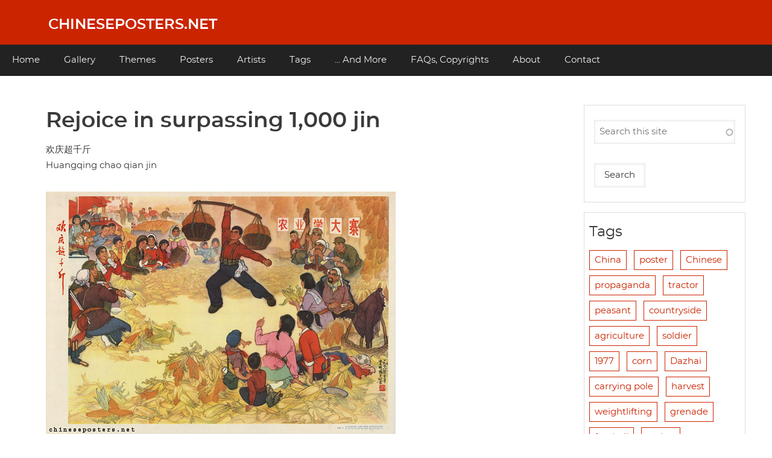

--- FILE ---
content_type: text/html; charset=UTF-8
request_url: https://chineseposters.net/posters/e13-626
body_size: 5617
content:
<!DOCTYPE html>
<html lang="en" dir="ltr" prefix="og: https://ogp.me/ns#">
  <head>
    <meta charset="utf-8" />
<script>var _paq = _paq || [];(function(){var u=(("https:" == document.location.protocol) ? "https://analytics.chineseposters.net/" : "https://analytics.chineseposters.net/");_paq.push(["setSiteId", "1"]);_paq.push(["setTrackerUrl", u+"matomo.php"]);_paq.push(["setDoNotTrack", 1]);var _mtm = window._mtm = window._mtm || [];
  _mtm.push({'mtm.startTime': (new Date().getTime()), 'event': 'mtm.Start'});
  (function() {
    var d=document, g=d.createElement('script'), s=d.getElementsByTagName('script')[0];
    g.async=true; g.src='https://analytics.chineseposters.net/js/container_xwmtv2lJ.js'; s.parentNode.insertBefore(g,s);
  })();if (!window.matomo_search_results_active) {_paq.push(["trackPageView"]);}_paq.push(["setIgnoreClasses", ["no-tracking","colorbox"]]);_paq.push(["enableLinkTracking"]);var d=document,g=d.createElement("script"),s=d.getElementsByTagName("script")[0];g.type="text/javascript";g.defer=true;g.async=true;g.src=u+"matomo.js";s.parentNode.insertBefore(g,s);})();</script>
<meta name="description" content="Chinese Poster &quot;Rejoice in surpassing 1,000 jin&quot; |" />
<meta name="keywords" content="Chinese Posters |" />
<link rel="canonical" href="https://chineseposters.net/posters/e13-626" />
<link rel="image_src" href="https://chineseposters.net/sites/default/files/images/e13-626.jpg" />
<meta property="og:site_name" content="Chineseposters.net" />
<meta property="og:type" content="poster" />
<meta property="og:url" content="https://chineseposters.net/posters/e13-626" />
<meta property="og:title" content="Rejoice in surpassing 1,000 jin" />
<meta property="og:image" content="https://chineseposters.net/sites/default/files/images/e13-626.jpg" />
<meta property="og:image:secure_url" content="https://chineseposters.net/sites/default/files/images/e13-626.jpg" />
<meta property="og:image:type" content="image/jpeg" />
<meta property="og:image:alt" content="Rejoice in surpassing 1,000 jin" />
<meta name="Generator" content="Drupal 10 (https://www.drupal.org)" />
<meta name="MobileOptimized" content="width" />
<meta name="HandheldFriendly" content="true" />
<meta name="viewport" content="width=device-width, initial-scale=1.0" />
<script>window.a2a_config=window.a2a_config||{};a2a_config.callbacks=[];a2a_config.overlays=[];a2a_config.templates={};</script>

    <title>Rejoice in surpassing 1,000 jin | Chinese Posters | Chineseposters.net</title>
    <link rel="stylesheet" media="all" href="/core/assets/vendor/jquery.ui/themes/base/core.css?t8uxgk" />
<link rel="stylesheet" media="all" href="/core/assets/vendor/jquery.ui/themes/base/autocomplete.css?t8uxgk" />
<link rel="stylesheet" media="all" href="/core/assets/vendor/jquery.ui/themes/base/menu.css?t8uxgk" />
<link rel="stylesheet" media="all" href="/core/misc/components/progress.module.css?t8uxgk" />
<link rel="stylesheet" media="all" href="/core/misc/components/ajax-progress.module.css?t8uxgk" />
<link rel="stylesheet" media="all" href="/core/misc/components/autocomplete-loading.module.css?t8uxgk" />
<link rel="stylesheet" media="all" href="/core/modules/system/css/components/align.module.css?t8uxgk" />
<link rel="stylesheet" media="all" href="/core/modules/system/css/components/fieldgroup.module.css?t8uxgk" />
<link rel="stylesheet" media="all" href="/core/modules/system/css/components/container-inline.module.css?t8uxgk" />
<link rel="stylesheet" media="all" href="/core/modules/system/css/components/clearfix.module.css?t8uxgk" />
<link rel="stylesheet" media="all" href="/core/modules/system/css/components/details.module.css?t8uxgk" />
<link rel="stylesheet" media="all" href="/core/modules/system/css/components/hidden.module.css?t8uxgk" />
<link rel="stylesheet" media="all" href="/core/modules/system/css/components/item-list.module.css?t8uxgk" />
<link rel="stylesheet" media="all" href="/core/modules/system/css/components/js.module.css?t8uxgk" />
<link rel="stylesheet" media="all" href="/core/modules/system/css/components/nowrap.module.css?t8uxgk" />
<link rel="stylesheet" media="all" href="/core/modules/system/css/components/position-container.module.css?t8uxgk" />
<link rel="stylesheet" media="all" href="/core/modules/system/css/components/reset-appearance.module.css?t8uxgk" />
<link rel="stylesheet" media="all" href="/core/modules/system/css/components/resize.module.css?t8uxgk" />
<link rel="stylesheet" media="all" href="/core/modules/system/css/components/system-status-counter.css?t8uxgk" />
<link rel="stylesheet" media="all" href="/core/modules/system/css/components/system-status-report-counters.css?t8uxgk" />
<link rel="stylesheet" media="all" href="/core/modules/system/css/components/system-status-report-general-info.css?t8uxgk" />
<link rel="stylesheet" media="all" href="/core/modules/system/css/components/tablesort.module.css?t8uxgk" />
<link rel="stylesheet" media="all" href="/core/modules/views/css/views.module.css?t8uxgk" />
<link rel="stylesheet" media="all" href="/core/assets/vendor/jquery.ui/themes/base/theme.css?t8uxgk" />
<link rel="stylesheet" media="all" href="/modules/addtoany/css/addtoany.css?t8uxgk" />
<link rel="stylesheet" media="all" href="/modules/search_api_autocomplete/css/search_api_autocomplete.css?t8uxgk" />
<link rel="stylesheet" media="all" href="/themes/cpnetv2/css/cpbase.css?t8uxgk" />
<link rel="stylesheet" media="all" href="/themes/d8w3css/css/custom/base.css?t8uxgk" />
<link rel="stylesheet" media="all" href="/themes/d8w3css/css/custom/w3-custom-classes.css?t8uxgk" />
<link rel="stylesheet" media="all" href="https://fonts.googleapis.com/css?family=Montserrat" />
<link rel="stylesheet" media="all" href="https://maxcdn.bootstrapcdn.com/font-awesome/4.7.0/css/font-awesome.min.css" />
<link rel="stylesheet" media="all" href="/themes/d8w3css/css/w3-css/w3.css?t8uxgk" />
<link rel="stylesheet" media="all" href="/themes/d8w3css/css/w3-css/w3css-color-libraries.css?t8uxgk" />
<link rel="stylesheet" media="all" href="/themes/d8w3css/css/custom/layout.css?t8uxgk" />
<link rel="stylesheet" media="all" href="/themes/d8w3css/css/custom/components.css?t8uxgk" />
<link rel="stylesheet" media="all" href="/themes/cpnetv2/css/styles.css?t8uxgk" />
<link rel="stylesheet" media="all" href="/themes/d8w3css/css/custom/theme.css?t8uxgk" />
<link rel="stylesheet" media="all" href="/themes/d8w3css/css/custom/responsive.css?t8uxgk" />

    
  </head>
  <body class="page-node-24534 page-node-type-posters path-node-24534 path-node">
        <a href="#main-content" class="visually-hidden focusable skip-link">
      Skip to main content
    </a>
    
      <div class="dialog-off-canvas-main-canvas" data-off-canvas-main-canvas>
      <!-- Start: Page Wrapper -->
<div class="page-wrapper w3-col w3-clear w3-animate-opacity w3-text-theme  ">
  <!-- Start: Header -->
  <header id="header" class="w3-col w3-clear w3-theme-l4 " role="banner" aria-label="Site header">
    <div id="header-inner" class="w3-container header-inner ">
                    

<section id="block-cpnetv2-branding" class="w3-block w3-block-wrapper block-system block-system-branding-block">
  
    
    <div class="w3-left w3-margin-left site-name-slogan">
      <h1 class="site-name w3-show-block">
      <a class="w3-xlarge w3-padding" href="/" title="Home" rel="home">Chineseposters.net</a>
    </h1>
    </div>
</section>


          </div>
  </header>
  <!-- End: Header -->
    <!-- Start: Main Navigation - Horizontal -->
  <div id="main-navigation-h" class="w3-col w3-clear main-navigation-wrapper w3-card w3-theme " role="navigation" aria-label="Main Navigation" >
    <div id="main-navigation-inner-h" class="w3-row main-navigation-inner-h ">
        <i class="mobile-nav fa fa-bars w3-hide-large w3-button w3-block w3-right-align w3-xxlarge w3-theme "></i>
        
<nav role="navigation" aria-labelledby="block-mainnavigation-menu" id="block-mainnavigation">
            
  <h2 class="visually-hidden" id="block-mainnavigation-menu">Main navigation</h2>
  

                    <ul  class="ul-parent ul-parent-main" role="menu">
                                  <li class="li-item li-item-main" role="none">
        <a href="/" class="w3-button li-link li-link-main" role="menuitem" data-drupal-link-system-path="&lt;front&gt;">Home</a>
                  </li>
                                <li class="li-item li-item-main" role="none">
        <a href="/gallery/index" title="Gallery" class="w3-button li-link li-link-main" role="menuitem" data-drupal-link-system-path="node/7282">Gallery</a>
                  </li>
                                <li class="li-item li-item-main" role="none">
        <a href="/themes/index" title="Themes" class="w3-button li-link li-link-main" role="menuitem" data-drupal-link-system-path="node/16272">Themes</a>
                  </li>
                                <li class="li-item li-item-main" role="none">
        <a href="/posters/posters" title="Posters" class="w3-button li-link li-link-main" role="menuitem" data-drupal-link-system-path="posters/posters">Posters</a>
                  </li>
                                <li class="li-item li-item-main" role="none">
        <a href="/artists/artists" class="w3-button li-link li-link-main" role="menuitem" data-drupal-link-system-path="artists/artists">Artists</a>
                  </li>
                                <li class="li-item li-item-main" role="none">
        <a href="/tags" class="w3-button li-link li-link-main" role="menuitem" data-drupal-link-system-path="tags">Tags</a>
                  </li>
                                <li class="li-item li-item-main" role="none">
        <a href="/more" class="w3-button li-link li-link-main" role="menuitem" data-drupal-link-system-path="node/26432">... And More</a>
                  </li>
                                <li class="li-item li-item-main" role="none">
        <a href="/about/faqs" title="Frequently Asked Questions" class="w3-button li-link li-link-main" role="menuitem" data-drupal-link-system-path="node/5216">FAQs, Copyrights</a>
                  </li>
                                <li class="li-item li-item-main" role="none">
        <a href="/about/index" title="About chineseposters.net" class="w3-button li-link li-link-main" role="menuitem" data-drupal-link-system-path="node/5219">About</a>
                  </li>
                                <li class="li-item li-item-main" role="none">
        <a href="/about/contact2" class="w3-button li-link li-link-main" role="menuitem" data-drupal-link-system-path="node/7310">Contact</a>
                  </li>
      </ul>
    

  </nav>


    </div>
  </div>
  <!-- End: Main Navigation - Horizontal -->
          <!-- Start: Highlighted -->
    <div id="highlighted" class="w3-col w3-clear w3-theme-l2 ">
      <div id="highlighted-inner" class="w3-row highlighted-inner ">
        
    <div data-drupal-messages-fallback class="hidden"></div>


      </div>
    </div>
    <!-- End: Highlighted -->
        <!-- Start: Main -->
  <div id="main-container" class="w3-col w3-clear w3-theme-l5 ">
    <div id="main-container-inner" class="w3-container main-container-inner ">
            <!-- Start Main Container  -->
      <div class="w3-col w3-clear w3-row-padding">
                          <!-- Start: Main Content -->
          <div class="w3-threequarter  w3css-content">
            <div class="w3-card w3-round w3-mobile  ">
              

<section id="block-cpnetv2-page-title" class="w3-block w3-block-wrapper block-core block-page-title-block">
  
    
      
  <h1 class="w3-margin-left w3-padding-24 w3-xxlarge page-title">
<span>Rejoice in surpassing 1,000 jin</span>
</h1>


  </section>

<section id="block-cpnetv2-content" class="w3-block w3-block-wrapper block-system block-system-main-block">
  
    
      
<article data-history-node-id="24534" class="w3-row node node--type-posters node--promoted node--view-mode-full">

  
    

  
  <div class="w3-container node__content">
    
            <div class="w3-section field field--name-field-titlechinese field--type-string field--label-hidden w3-bar-item field__item">欢庆超千斤</div>
      
            <div class="w3-section field field--name-field-titlepinyin field--type-string field--label-hidden w3-bar-item field__item">Huangqing chao qian jin</div>
      
            <div class="w3-padding w3-left field field--name-field-image field--type-image field--label-hidden field__item">  <img loading="lazy" src="/sites/default/files/2020-06/e13-626.jpg" width="580" height="403" alt="Rejoice in surpassing 1,000 jin" class="w3-image" />

</div>
      
  <div class="w3-section field field--name-field-taxonomy-artists field--type-entity-reference field--label-above">
    <label class="field__label">Designer</label>
          <div class="field__items">
              <div class="w3-bar-item field__item"><a href="/artists/yanguiming" hreflang="en">Yan Guiming (阎贵明)</a></div>
              </div>
      </div>

  <div class="w3-section field field--name-field-datetxt field--type-string field--label-above">
    <label class="field__label">Date</label>
              <div class="w3-bar-item field__item">1977, July</div>
          </div>

  <div class="w3-section field field--name-field-publisher field--type-string field--label-above">
    <label class="field__label">Publisher</label>
              <div class="w3-bar-item field__item">Renmin tiyu chubanshe (人民体育出版社), Beijing</div>
          </div>

  <div class="w3-section field field--name-field-size field--type-string field--label-above">
    <label class="field__label">Size</label>
              <div class="w3-bar-item field__item">53x76.5 cm.</div>
          </div>

  <div class="w3-section field field--name-field-call-nr- field--type-string field--label-above">
    <label class="field__label">Call nr.</label>
              <div class="w3-bar-item field__item">BG E13/626</div>
          </div>

  <div class="w3-section field field--name-field-collection field--type-entity-reference field--label-above">
    <label class="field__label">Collection</label>
              <div class="w3-bar-item field__item"><a href="/landsberger-collection" hreflang="en">Landsberger collection</a></div>
          </div>

  <div class="w3-section field field--name-field-see-also-these-pages- field--type-entity-reference field--label-above">
    <label class="field__label">Theme</label>
          <div class="field__items">
              <div class="w3-bar-item field__item"><a href="/themes/sports" hreflang="en">Sports</a></div>
              </div>
      </div>

  <div class="w3-section field field--name-field-iisg-identifier-2 field--type-link field--label-above">
    <label class="field__label">Link to IISH catalog</label>
              <div class="w3-bar-item field__item"><a href="https://search.iisg.amsterdam/Record/994446" target="_blank">https://search.iisg.amsterdam/Record/994446</a></div>
          </div>

  </div>

</article>

  </section>


            </div>
          </div>
          <!-- End: Main Content -->
                          <!-- Start: Right SideBar -->
          <div class="w3-quarter  second-sidebar">
            <div class="w3-card w3-round w3-sidebar-second w3-mobile ">
              

<section class="views-exposed-form w3-block w3-block-wrapper block-views block-views-exposed-filter-blocksearch-content-page-1" data-drupal-selector="views-exposed-form-search-content-page-1" id="block-exposedformsearch-contentpage-1">
  
    
      <form action="/search/search" method="get" id="views-exposed-form-search-content-page-1" accept-charset="UTF-8" class="w3-margin-top w3-content w3-padding w3-theme-l4">
  <div class="w3-block form--inline clearfix">
  <div class="w3-section js-form-item form-item js-form-type-search-api-autocomplete form-type-search-api-autocomplete js-form-item-keys form-item-keys form-no-label">
        <input placeholder="Search this site" data-drupal-selector="edit-keys" data-search-api-autocomplete-search="search_content" class="form-autocomplete form-text w3-input w3-border w3-theme-border" data-autocomplete-path="/search_api_autocomplete/search_content?display=page_1&amp;&amp;filter=keys" type="text" id="edit-keys" name="keys" value="" size="30" maxlength="128" />

        </div>
<div data-drupal-selector="edit-actions" class="form-actions w3-row element-container-wrapper js-form-wrapper form-wrapper" id="edit-actions"><input data-drupal-selector="edit-submit-search-content" type="submit" id="edit-submit-search-content" value="Search" class="button js-form-submit form-submit w3-button w3-border w3-theme-border w3-margin-top w3-margin-bottom" />
</div>

</div>

</form>

  </section>

<section class="views-element-container w3-block w3-block-wrapper block-views block-views-blocktag-block-block-1" id="block-cpnetv2-views-block-tag-block-block-1-2">
  
      <h2 class="w3-padding w3-block-title">Tags</h2>
    
      <div class="w3-row element-container-wrapper"><div class="w3-row view view-tag-block view-id-tag_block view-display-id-block_1 js-view-dom-id-ea5c242591a38e0f9d7c3de0eaba9b3786a3e991d635cfb5059aa37ebc8016e9">
  
    
      
      <div class="view-content">
      <div class="item-list">
  
  <ul class="item-list w3-ul">

          <li class="w3-panel"><span class="views-field views-field-name"><span class="field-content"><a href="/tags/china" hreflang="en">China</a></span></span></li>
          <li class="w3-panel"><span class="views-field views-field-name"><span class="field-content"><a href="/tags/poster" hreflang="en">poster</a></span></span></li>
          <li class="w3-panel"><span class="views-field views-field-name"><span class="field-content"><a href="/tags/chinese" hreflang="en">Chinese</a></span></span></li>
          <li class="w3-panel"><span class="views-field views-field-name"><span class="field-content"><a href="/tags/propaganda" hreflang="en">propaganda</a></span></span></li>
          <li class="w3-panel"><span class="views-field views-field-name"><span class="field-content"><a href="/tags/tractor" hreflang="en">tractor</a></span></span></li>
          <li class="w3-panel"><span class="views-field views-field-name"><span class="field-content"><a href="/tags/peasant" hreflang="en">peasant</a></span></span></li>
          <li class="w3-panel"><span class="views-field views-field-name"><span class="field-content"><a href="/tags/countryside" hreflang="en">countryside</a></span></span></li>
          <li class="w3-panel"><span class="views-field views-field-name"><span class="field-content"><a href="/tags/agriculture" hreflang="en">agriculture</a></span></span></li>
          <li class="w3-panel"><span class="views-field views-field-name"><span class="field-content"><a href="/tags/soldier" hreflang="en">soldier</a></span></span></li>
          <li class="w3-panel"><span class="views-field views-field-name"><span class="field-content"><a href="/tags/1977" hreflang="en">1977</a></span></span></li>
          <li class="w3-panel"><span class="views-field views-field-name"><span class="field-content"><a href="/tags/corn" hreflang="en">corn</a></span></span></li>
          <li class="w3-panel"><span class="views-field views-field-name"><span class="field-content"><a href="/tags/dazhai-0" hreflang="en">Dazhai</a></span></span></li>
          <li class="w3-panel"><span class="views-field views-field-name"><span class="field-content"><a href="/tags/carrying-pole" hreflang="en">carrying pole</a></span></span></li>
          <li class="w3-panel"><span class="views-field views-field-name"><span class="field-content"><a href="/tags/harvest" hreflang="en">harvest</a></span></span></li>
          <li class="w3-panel"><span class="views-field views-field-name"><span class="field-content"><a href="/tags/weightlifting" hreflang="en">weightlifting</a></span></span></li>
          <li class="w3-panel"><span class="views-field views-field-name"><span class="field-content"><a href="/tags/grenade" hreflang="en">grenade</a></span></span></li>
          <li class="w3-panel"><span class="views-field views-field-name"><span class="field-content"><a href="/tags/football" hreflang="en">football</a></span></span></li>
          <li class="w3-panel"><span class="views-field views-field-name"><span class="field-content"><a href="/tags/racket" hreflang="en">racket</a></span></span></li>
    
  </ul>

</div>

    </div>
  
          </div>
</div>

  </section>

<section id="block-addtoanybuttons" class="w3-block w3-block-wrapper block-addtoany block-addtoany-block">
  
      <h2 class="w3-padding w3-block-title">Share this page</h2>
    
      <span class="a2a_kit a2a_kit_size_24 addtoany_list" data-a2a-url="https://chineseposters.net/posters/e13-626" data-a2a-title="Rejoice in surpassing 1,000 jin"><a class="a2a_button_whatsapp"></a><a class="a2a_button_facebook"></a><a class="a2a_button_twitter"></a><a class="a2a_button_email"></a><a class="a2a_dd addtoany_share" href="https://www.addtoany.com/share#url=https%3A%2F%2Fchineseposters.net%2Fposters%2Fe13-626&amp;title=Rejoice%20in%20surpassing%201%2C000%20jin"></a></span>

  </section>

<section id="block-facebookandflickr" class="w3-block w3-block-wrapper block-block-content block-block-content28f42792-5ebf-469c-accd-4f5f30e548af">
  
    
      
            <div class="w3-section field field--name-body field--type-text-with-summary field--label-hidden w3-bar-item field__item"><p><img src="https://chineseposters.net/sites/default/files/sitepics/flick.png" alt="flickr" width="19" height="19"> &nbsp;<a href="https://www.flickr.com/photos/chinesepostersnet/">Our posters on Flickr</a></p></div>
      
  </section>


            </div>
          </div>
          <!-- End: Right SideBar -->
              </div>
      <!-- Endn: Main Container  -->
    </div>
  </div>
  <!-- End: Main -->
          <!-- Start: Footer Menu -->
    <div id="footer-menu" class="w3-col w3-clear w3-card w3-theme-d4 ">
      <div id="footer-menu-inner" class="w3-row footer-menu-inner ">
                <!-- Start: Bottom Menu -->
                  <div class="w3-container w3-center w3-mobile">
            
<nav role="navigation" aria-labelledby="block-cpnetv2-footer-menu" id="block-cpnetv2-footer">
            
  <h2 class="visually-hidden" id="block-cpnetv2-footer-menu">Footer menu</h2>
  

                    <ul  class="ul-parent ul-parent-footer" role="menu">
                                  <li class="li-item li-item-footer" role="none">
        <a href="/about/faqs" class="w3-button li-link li-link-footer" role="menuitem" data-drupal-link-system-path="node/5216">FAQs, Copyrights</a>
                  </li>
                                <li class="li-item li-item-footer" role="none">
        <a href="/about/contact2" title="Contact" class="w3-button li-link li-link-footer" role="menuitem" data-drupal-link-system-path="node/7310">Contact</a>
                  </li>
      </ul>
    

  </nav>


          </div>
          <!-- End: Bottom Menu -->
              </div>
    </div>
    <!-- End: Footer Menu -->
    </div>
<!-- End: Page Wrapper -->

  </div>

    
    <script type="application/json" data-drupal-selector="drupal-settings-json">{"path":{"baseUrl":"\/","pathPrefix":"","currentPath":"node\/24534","currentPathIsAdmin":false,"isFront":false,"currentLanguage":"en"},"pluralDelimiter":"\u0003","suppressDeprecationErrors":true,"ajaxPageState":{"libraries":"[base64]","theme":"cpnetv2","theme_token":null},"ajaxTrustedUrl":{"\/search\/search":true},"matomo":{"disableCookies":false,"trackMailto":true},"lazyLoadUrl":"\/term_reference_fancytree\/subTree","search_api_autocomplete":{"search_content":{"auto_submit":true}},"user":{"uid":0,"permissionsHash":"88b3749a85777983dd79dec44594a03d67cc9346a1811ad8c6ce1e7ca7aafdcb"}}</script>
<script src="/sites/default/files/js/js_tF-tqKo892wMxH2enqMH0aQtTGCZEUf4wigXksPDffY.js?scope=footer&amp;delta=0&amp;language=en&amp;theme=cpnetv2&amp;include=eJx1ikEOwyAMBD8EtdRe8hu0BaepBDYCp1F-HyXh2tPsjgYpmUJ2whiPuamYi1XYfk8a9J-sb2SX2lqRp7C9Yu_BFi5MabreSHzUUlVYrLsC06J0w3VGi0tA_QaspmeX2Zj--APpszv7"></script>
<script src="https://static.addtoany.com/menu/page.js" defer></script>
<script src="/sites/default/files/js/js_pBmXlkqYYifvpeMZc980Xyuz897fDm2S8O3jIajdodc.js?scope=footer&amp;delta=2&amp;language=en&amp;theme=cpnetv2&amp;include=eJx1ikEOwyAMBD8EtdRe8hu0BaepBDYCp1F-HyXh2tPsjgYpmUJ2whiPuamYi1XYfk8a9J-sb2SX2lqRp7C9Yu_BFi5MabreSHzUUlVYrLsC06J0w3VGi0tA_QaspmeX2Zj--APpszv7"></script>

  </body>
</html>


--- FILE ---
content_type: text/css
request_url: https://chineseposters.net/themes/d8w3css/css/custom/w3-custom-classes.css?t8uxgk
body_size: 1224
content:
/**
 * @file
 * Custom w3 css classes.
 */

/* Global Classes */
.w3-animate-opacity {
  animation: opac 3s;
}

.w3-animate-opacity-disabled {
  animation: none !important;
}

.w3-card {
  -webkit-box-shadow: 0 1px 3px 0 rgba(0, 0, 0, 0.12);
  -moz-box-shadow: 0 1px 3px 0 rgba(0, 0, 0, 0.12);
  box-shadow: 0 1px 3px 0 rgba(0, 0, 0, 0.12);
}

.w3-padding-0 {
  padding: 0 !important;
}

.w3-margin-0 {
  margin: 0 !important;
}

.w3-box-shadow-0 {
  box-shadow: none !important;
}

.w3-border-0 {
  border: none !important;
}

.w3-round-0 {
  border-radius: 0 !important;
}

/* Link Text Color Classes */
.w3-link-red a {
  color: #f44336 !important;
}

.w3-link-green a {
  color: #4caf50 !important;
}

.w3-link-blue a {
  color: #2196f3 !important;
}

.w3-link-yellow a {
  color: #ffeb3b !important;
}

.w3-link-white a {
  color: #fff !important;
}

.w3-link-black a {
  color: #000 !important;
}

.w3-link-grey a,
.w3-link-gray a {
  color: #757575 !important;
}

.w3-link-amber a {
  color: #ffc107 !important;
}

.w3-link-aqua a {
  color: #00ffff !important;
}

.w3-link-light-blue a {
  color: #87ceeb !important;
}

.w3-link-brown a {
  color: #795548 !important;
}

.w3-link-cyan a {
  color: #00bcd4 !important;
}

.w3-link-blue-grey a,
.w3-link-blue-gray a {
  color: #607d8b !important;
}

.w3-link-light-green a {
  color: #8bc34a !important;
}

.w3-link-indigo a {
  color: #3f51b5 !important;
}

.w3-link-khaki a {
  color: #b4aa50 !important;
}

.w3-link-lime a {
  color: #cddc39 !important;
}

.w3-link-orange a {
  color: #ff9800 !important;
}

.w3-link-deep-orange a {
  color: #ff5722 !important;
}

.w3-link-pink a {
  color: #e91e63 !important;
}

.w3-link-purple a {
  color: #9c27b0 !important;
}

.w3-link-deep-purple a {
  color: #673ab7 !important;
}

.w3-link-sand a {
  color: #fdf5e6 !important;
}

.w3-link-teal a {
  color: #009688 !important;
}

.w3-link-light-gray a,
.w3-link-light-grey a {
  color: #f1f1f1 !important;
}

.w3-link-dark-gray a,
.w3-link-dark-grey a {
  color: #3a3a3a !important;
}

/* Link Background Color Classes Hover */
.w3-link-bg-red a {
  background-color: #f44336 !important;
}

.w3-link-bg-green a {
  background-color: #4caf50 !important;
}

.w3-link-bg-blue a {
  background-color: #2196f3 !important;
}

.w3-link-bg-yellow a {
  background-color: #ffeb3b !important;
}

.w3-link-bg-white a {
  background-color: #fff !important;
}

.w3-link-bg-black a {
  background-color: #000 !important;
}

.w3-link-bg-grey a,
.w3-link-bg-gray a {
  background-color: #757575 !important;
}

.w3-link-bg-amber a {
  background-color: #ffc107 !important;
}

.w3-link-bg-aqua a {
  background-color: #00ffff !important;
}

.w3-link-bg-light-blue a {
  background-color: #87ceeb !important;
}

.w3-link-bg-brown a {
  background-color: #795548 !important;
}

.w3-link-bg-cyan a {
  background-color: #00bcd4 !important;
}

.w3-link-bg-blue-grey a,
.w3-link-bg-blue-gray a {
  background-color: #607d8b !important;
}

.w3-link-bg-light-green a {
  background-color: #8bc34a !important;
}

.w3-link-bg-indigo a {
  background-color: #3f51b5 !important;
}

.w3-link-bg-khaki a {
  background-color: #b4aa50 !important;
}

.w3-link-bg-lime a {
  background-color: #cddc39 !important;
}

.w3-link-bg-orange a {
  background-color: #ff9800 !important;
}

.w3-link-bg-deep-orange a {
  background-color: #ff5722 !important;
}

.w3-link-bg-pink a {
  background-color: #e91e63 !important;
}

.w3-link-bg-purple a {
  background-color: #9c27b0 !important;
}

.w3-link-bg-deep-purple a {
  background-color: #673ab7 !important;
}

.w3-link-bg-sand a {
  background-color: #fdf5e6 !important;
}

.w3-link-bg-teal a {
  background-color: #009688 !important;
}

.w3-link-bg-light-gray a,
.w3-link-bg-light-grey a {
  background-color: #f1f1f1 !important;
}

.w3-link-bg-dark-gray a,
.w3-link-bg-dark-grey a {
  background-color: #3a3a3a !important;
}

/* Link Color Classes Hover */
.w3-button-red button,
.w3-button-red-hover button:hover,
.w3-link-red-hover a:hover {
  color: #fff !important;
  background-color: #f44336 !important;
}

.w3-button-green button,
.w3-button-green-hover button:hover,
.w3-link-green-hover a:hover {
  color: #fff !important;
  background-color: #4caf50 !important;
}

.w3-button-blue button,
.w3-button-blue-hover button:hover,
.w3-link-blue-hover a:hover {
  color: #fff !important;
  background-color: #2196f3 !important;
}

.w3-button-yellow button,
.w3-button-yellow-hover button:hover,
.w3-link-yellow-hover a:hover {
  color: #000 !important;
  background-color: #ffeb3b !important;
}

.w3-button-white button,
.w3-button-white-hover button:hover,
.w3-link-white-hover a:hover {
  color: #000 !important;
  background-color: #fff !important;
}

.w3-button-black button,
.w3-button-black-hover button:hover,
.w3-link-black-hover a:hover {
  color: #fff !important;
  background-color: #000 !important;
}

.w3-button-amber button,
.w3-button-amber-hover button:hover,
.w3-link-amber-hover a:hover {
  color: #000 !important;
  background-color: #ffc107 !important;
}

.w3-button-aqua button,
.w3-button-aqua-hover button:hover,
.w3-link-aqua-hover a:hover {
  color: #000 !important;
  background-color: #00ffff !important;
}

.w3-button-light-blue button,
.w3-button-light-blue-hover button:hover,
.w3-link-light-blue-hover a:hover {
  color: #000 !important;
  background-color: #87ceeb !important;
}

.w3-button-brown button,
.w3-button-brown-hover button:hover,
.w3-link-brown-hover a:hover {
  color: #fff !important;
  background-color: #795548 !important;
}

.w3-button-cyan button,
.w3-button-cyan-hover button:hover,
.w3-link-cyan-hover a:hover {
  color: #000 !important;
  background-color: #00bcd4 !important;
}

.w3-button-light-green button,
.w3-button-light-green-hover button:hover,
.w3-link-light-green-hover a:hover {
  color: #000 !important;
  background-color: #8bc34a !important;
}

.w3-button-indigo button,
.w3-button-indigo-hover button:hover,
.w3-link-indigo-hover a:hover {
  color: #fff !important;
  background-color: #3f51b5 !important;
}

.w3-button-khaki button,
.w3-button-khaki-hover button:hover,
.w3-link-khaki-hover a:hover {
  color: #000 !important;
  background-color: #b4aa50 !important;
}

.w3-button-lime button,
.w3-button-lime-hover button:hover,
.w3-link-lime-hover a:hover {
  color: #000 !important;
  background-color: #cddc39 !important;
}

.w3-button-orange button,
.w3-button-orange-hover button:hover,
.w3-link-orange-hover a:hover {
  color: #000 !important;
  background-color: #ff9800 !important;
}

.w3-button-deep-orange button,
.w3-button-deep-orange-hover button:hover,
.w3-link-deep-orange-hover a:hover {
  color: #fff !important;
  background-color: #ff5722 !important;
}

.w3-button-pink button,
.w3-button-pink-hover button:hover,
.w3-link-pink-hover a:hover {
  color: #fff !important;
  background-color: #e91e63 !important;
}

.w3-button-purple button,
.w3-button-purple-hover button:hover,
.w3-link-purple-hover a:hover {
  color: #fff !important;
  background-color: #9c27b0 !important;
}

.w3-button-deep-purple button,
.w3-button-deep-purple-hover button:hover,
.w3-link-deep-purple-hover a:hover {
  color: #fff !important;
  background-color: #673ab7 !important;
}

.w3-button-sand button,
.w3-button-sand-hover button:hover,
.w3-link-sand-hover a:hover {
  color: #000 !important;
  background-color: #fdf5e6 !important;
}

.w3-button-teal button,
.w3-button-teal-hover button:hover,
.w3-link-teal-hover a:hover {
  color: #fff !important;
  background-color: #009688 !important;
}

.w3-button-gray button,
.w3-button-grey button,
.w3-button-gray-hover button:hover,
.w3-button-grey-hover button:hover,
.w3-link-gray-hover a:hover,
.w3-link-grey-hover a:hover {
  background-color: #757575 !important;
}

.w3-button-blue-gray button,
.w3-button-blue-grey button,
.w3-button-blue-gray-hover button:hover,
.w3-button-blue-grey-hover button:hover,
.w3-link-blue-gray-hover a:hover,
.w3-link-blue-grey-hover a:hover {
  color: #fff !important;
  background-color: #607d8b !important;
}

.w3-button-light-gray button,
.w3-button-light-grey button,
.w3-button-light-gray-hover button:hover,
.w3-button-light-grey-hover button:hover,
.w3-link-light-gray-hover a:hover,
.w3-link-light-grey-hover a:hover {
  color: #000 !important;
  background-color: #f1f1f1 !important;
}

.w3-button-dark-gray button,
.w3-button-dark-grey button,
.w3-button-dark-gray-hover button:hover,
.w3-button-dark-grey-hover button:hover,
.w3-link-dark-gray-hover a:hover,
.w3-link-dark-grey-hover a:hover {
  color: #fff !important;
  background-color: #3a3a3a !important;
}
